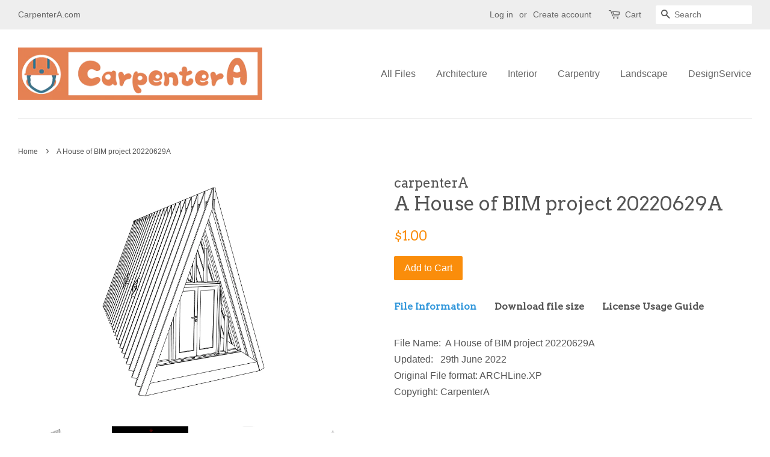

--- FILE ---
content_type: text/html; charset=utf-8
request_url: https://carpentera.com/products/a-house-of-bim-project-20220629a
body_size: 17333
content:
<!doctype html>
<!--[if lt IE 7]><html class="no-js lt-ie9 lt-ie8 lt-ie7" lang="en"> <![endif]-->
<!--[if IE 7]><html class="no-js lt-ie9 lt-ie8" lang="en"> <![endif]-->
<!--[if IE 8]><html class="no-js lt-ie9" lang="en"> <![endif]-->
<!--[if IE 9 ]><html class="ie9 no-js"> <![endif]-->
<!--[if (gt IE 9)|!(IE)]><!--> <html class="no-js"> <!--<![endif]-->
<head>
   <!-- Added by AVADA HelpCenter FAQs -->
   <script>
   window.AVADA_APP_FAQS_STATUS = window.AVADA_APP_FAQS_STATUS || {};
   window.AVADA_FAQ = window.AVADA_FAQS || {};
   window.AVADA_FAQ={"categories":[{"categoryId":"enyLoelGkXr5CPJAeClw","updatedAt":"2022-12-22T07:57:17.608Z","position":1,"createdAt":"2022-12-22T07:57:16.311Z","featured":true,"questions":[{"title":"How long will it take to receive my order?","featured":true,"questionId":"0mkyV3K9CWfPN0hFxpAK","index":1,"published":true,"defaultQuestionId":1},{"defaultQuestionId":2,"featured":true,"index":2,"published":true,"title":"How to track my order?","questionId":"GoCfoAmAdX7wS3sX1Uyz"},{"published":true,"featured":true,"title":"Do you ship internationally?","index":3,"defaultQuestionId":3,"questionId":"94OZ0WXbEA1kGiYpr7Zf"},{"index":4,"featured":true,"questionId":"i0SkBlNKuoX4aueXhYU4","published":true,"defaultQuestionId":4,"title":"I never got my order, what to do?"}],"defaultCategoryId":1,"icon":"cart","index":1,"shopId":"aU43BFUXnvWW9fMStNl5","question":"Order \u0026 Shipping","published":true},{"categoryId":"Pwjs3OrfpyG2PH5kr3Zo","updatedAt":"2022-12-22T07:57:17.608Z","published":true,"shopId":"aU43BFUXnvWW9fMStNl5","featured":true,"createdAt":"2022-12-22T07:57:16.312Z","question":"Exchange \u0026 Return","questions":[{"index":1,"questionId":"0ABVHiFsal316t3VKuZ5","featured":true,"defaultQuestionId":5,"title":"What is your return policy?","published":true},{"published":true,"featured":true,"title":"Can I exchange an item?","index":2,"questionId":"GsKsjBVI2aYNCaiNn4XM","defaultQuestionId":6}],"position":2,"defaultCategoryId":2,"index":1,"icon":"exchange"}],"faqPageSetting":{"categoryColor":"#17428E","shopId":"aU43BFUXnvWW9fMStNl5","descriptionColor":"#909090","answerTextColor":"#808080","questionTextColor":"#FFFFFF","questionBackgroundColor":"#2E67CC","q\u0026aFont":"Roboto","fontFamily":"Roboto","faqPageCustomCss":"","headerColor":"#17428E","answerBackgroundColor":"#F4F4F4","theme":"avada-faq-page","description":"Got a question? We're here to answer!","header":"Frequently Asked Questions","id":"bcB8EVvn1rLBeSPKX699"},"questions":[{"createdAt":"2022-12-22T07:57:16.316Z","question":"What is your return policy?","defaultQuestionId":5,"updatedAt":"2022-12-22T07:57:17.512Z","answer":"\u003cp\u003ePlease check our return\/refund\/exchange policy \u003ca href=\"https:\/\/designfilemarket.myshopify.com\/policies\/refund-policy\" rel=\"noopener noreferrer\" target=\"_blank\"\u003ehere\u003c\/a\u003e.\u003c\/p\u003e","shopId":"aU43BFUXnvWW9fMStNl5","defaultCategoryId":2,"categoryId":"Pwjs3OrfpyG2PH5kr3Zo","questionId":"0ABVHiFsal316t3VKuZ5"},{"categoryId":"enyLoelGkXr5CPJAeClw","createdAt":"2022-12-22T07:57:16.312Z","defaultQuestionId":1,"shopId":"aU43BFUXnvWW9fMStNl5","updatedAt":"2022-12-22T07:57:17.511Z","question":"How long will it take to receive my order?","defaultCategoryId":1,"answer":"Typically it takes 3-5 business days to receive your order. We’re doing our best to deliver it promptly for you. ","questionId":"0mkyV3K9CWfPN0hFxpAK"},{"defaultQuestionId":3,"createdAt":"2022-12-22T07:57:16.315Z","defaultCategoryId":1,"answer":"Yes, we do ship internationally. The shipping fee may vary depending on your location.","categoryId":"enyLoelGkXr5CPJAeClw","shopId":"aU43BFUXnvWW9fMStNl5","question":"Do you ship internationally?","updatedAt":"2022-12-22T07:57:17.511Z","questionId":"94OZ0WXbEA1kGiYpr7Zf"},{"updatedAt":"2022-12-22T07:57:17.511Z","createdAt":"2022-12-22T07:57:16.315Z","question":"How to track my order?","defaultQuestionId":2,"shopId":"aU43BFUXnvWW9fMStNl5","defaultCategoryId":1,"categoryId":"enyLoelGkXr5CPJAeClw","answer":"\u003cp\u003ePlease track your order at our Tracking page \u003ca href=\"https:\/\/17track.net\/en\" rel=\"noopener noreferrer\" target=\"_blank\"\u003ehttps:\/\/17track.net\/en\u003c\/a\u003e\u003c\/p\u003e","questionId":"GoCfoAmAdX7wS3sX1Uyz"},{"answer":"\u003cp\u003eYou can exchange an item with a higher-price item or the same item with a different size. See detailed policy \u003ca href=\"https:\/\/designfilemarket.myshopify.com\/policies\/refund-policy\" rel=\"noopener noreferrer\" target=\"_blank\"\u003ehere\u003c\/a\u003e.\u003c\/p\u003e\u003c\/p\u003e","updatedAt":"2022-12-22T07:57:17.512Z","question":"Can I exchange an item?","createdAt":"2022-12-22T07:57:16.316Z","shopId":"aU43BFUXnvWW9fMStNl5","defaultQuestionId":6,"defaultCategoryId":2,"categoryId":"Pwjs3OrfpyG2PH5kr3Zo","questionId":"GsKsjBVI2aYNCaiNn4XM"},{"defaultQuestionId":4,"shopId":"aU43BFUXnvWW9fMStNl5","createdAt":"2022-12-22T07:57:16.316Z","question":"I never got my order, what to do?","categoryId":"enyLoelGkXr5CPJAeClw","defaultCategoryId":1,"updatedAt":"2022-12-22T07:57:17.511Z","answer":"Please make sure you tracked your order from our Tracking page. Or call us at hotline: 123456XXX","questionId":"i0SkBlNKuoX4aueXhYU4"}],"shop":{"statusFAQOnWidget":true,"statusFAQPage":false},"widgetSetting":{"brandColor":"#f1f1f1","removeBranding":false,"isContactMessage":true,"isContactForm":false,"isCategory":true,"phoneCall":"8201073505161","textBtnColor":"#1D1D1D","isCustom":true,"description":"How can I help you?","textFont":"Roboto","isContactUs":true,"whatApp":"","isFeaturedArticles":true,"appCss":"","floatBtnPosition":"bottom_left","contactForm":"helpcenter.html","contactMassage":"","isWhatApp":false,"btnColor":"#FFF","createdAt":"2022-12-22T07:57:16.880Z","textColor":"#1D1D1D","actionColor":"#000000","hideOnMobile":false,"floatBtnLabel":"","theme":"light","backBtnLabel":"Back","customCss":"","icon":"question","fontStore":[{"value":"Arvo","label":"Arvo"}],"isPhoneCall":true,"email":"carpenterA.com@gmail.com","isOrderTracking":true,"id":"XfjGmLkRgb6njEMKtTmd","contentTextFont":"Roboto","welcomeText":"Hi 👋","btnPopupColor":"#000000","shopifyDomain":"carpentera.com","shopId":"aU43BFUXnvWW9fMStNl5"}}
   window.AVADA_APP_FAQS_STATUS.shopId = 'aU43BFUXnvWW9fMStNl5';
   window.AVADA_APP_FAQS_STATUS.statusFAQOnWidget = true;
 </script>
   <!-- /Added by AVADA HelpCenter FAQs -->
 

  <!-- Basic page needs ================================================== -->
  <meta charset="utf-8">
  <meta http-equiv="X-UA-Compatible" content="IE=edge,chrome=1">

  
  <link rel="shortcut icon" href="//carpentera.com/cdn/shop/files/carpenterA_Logo_32x32.png?v=1613175433" type="image/png" />
  

  

  <!-- Title and description ================================================== -->
  <title>
  A House of BIM project 20220629A &ndash; CarpenterA.com
  </title>

  
  <meta name="description" content="File Information File Name:  A House of BIM project 20220629AUpdated:   29th June 2022Original File format: ARCHLine.XP Copyright: CarpenterA Download file size Compressed zip file:     12.3 MBARCHline.XP 2022 : 13.2 MB License Usage Guide A guide to copyright and license usage.This digital product is available for imm">
  

  <!-- Social meta ================================================== -->
  

  <meta property="og:type" content="product">
  <meta property="og:title" content="A House of BIM project 20220629A">
  <meta property="og:url" content="https://carpentera.com/products/a-house-of-bim-project-20220629a">
  
  <meta property="og:image" content="http://carpentera.com/cdn/shop/products/4_4fdb4ace-d83d-4eb8-b331-621e94767e41_grande.png?v=1656471303">
  <meta property="og:image:secure_url" content="https://carpentera.com/cdn/shop/products/4_4fdb4ace-d83d-4eb8-b331-621e94767e41_grande.png?v=1656471303">
  
  <meta property="og:image" content="http://carpentera.com/cdn/shop/products/5_21c17ad4-cbb3-48c1-8049-8907d7cb0f7d_grande.png?v=1656471303">
  <meta property="og:image:secure_url" content="https://carpentera.com/cdn/shop/products/5_21c17ad4-cbb3-48c1-8049-8907d7cb0f7d_grande.png?v=1656471303">
  
  <meta property="og:image" content="http://carpentera.com/cdn/shop/products/1_8ad9cf05-f969-45cc-b8e4-74a29d16fe7f_grande.png?v=1656471303">
  <meta property="og:image:secure_url" content="https://carpentera.com/cdn/shop/products/1_8ad9cf05-f969-45cc-b8e4-74a29d16fe7f_grande.png?v=1656471303">
  
  <meta property="og:price:amount" content="1.00">
  <meta property="og:price:currency" content="USD">



  <meta property="og:description" content="File Information File Name:  A House of BIM project 20220629AUpdated:   29th June 2022Original File format: ARCHLine.XP Copyright: CarpenterA Download file size Compressed zip file:     12.3 MBARCHline.XP 2022 : 13.2 MB License Usage Guide A guide to copyright and license usage.This digital product is available for imm">


<meta property="og:site_name" content="CarpenterA.com">


  <meta name="twitter:card" content="summary">



  <meta name="twitter:title" content="A House of BIM project 20220629A">
  <meta name="twitter:description" content="File Information
File Name:  A House of BIM project 20220629AUpdated:   29th June 2022Original File format: ARCHLine.XP Copyright: CarpenterA

Download file size
Compressed zip file:     12.3 MBARCHli">



  <!-- Helpers ================================================== -->
  <link rel="canonical" href="https://carpentera.com/products/a-house-of-bim-project-20220629a">
  <meta name="viewport" content="width=device-width,initial-scale=1">
  <meta name="theme-color" content="#fa8d0b">

  <!-- CSS ================================================== -->
  <link href="//carpentera.com/cdn/shop/t/5/assets/timber.scss.css?v=176052155471393643001718029816" rel="stylesheet" type="text/css" media="all" />
  <link href="//carpentera.com/cdn/shop/t/5/assets/theme.scss.css?v=180962157602148922451718029816" rel="stylesheet" type="text/css" media="all" />

  

  
    
    
    <link href="//fonts.googleapis.com/css?family=Arvo:400" rel="stylesheet" type="text/css" media="all" />
  




  <script>
    window.theme = window.theme || {};

    var theme = {
      strings: {
        zoomClose: "Close (Esc)",
        zoomPrev: "Previous (Left arrow key)",
        zoomNext: "Next (Right arrow key)"
      },
      settings: {
        // Adding some settings to allow the editor to update correctly when they are changed
        themeBgImage: false,
        customBgImage: '',
        enableWideLayout: true,
        typeAccentTransform: false,
        typeAccentSpacing: false,
        baseFontSize: '16px',
        headerBaseFontSize: '32px',
        accentFontSize: '16px'
      },
      variables: {
        mediaQueryMedium: 'screen and (max-width: 768px)',
        bpSmall: false
      },
      moneyFormat: "${{amount}}"
    }
  </script>

  <!-- Header hook for plugins ================================================== -->
  <script>window.performance && window.performance.mark && window.performance.mark('shopify.content_for_header.start');</script><meta name="google-site-verification" content="rUbB3pMxcSBKAs8H9XlDhraQulNP-2rgH3um3lubwzY">
<meta id="shopify-digital-wallet" name="shopify-digital-wallet" content="/13354823/digital_wallets/dialog">
<meta name="shopify-checkout-api-token" content="a8df3436878fb5c82f46ae5804d3a985">
<meta id="in-context-paypal-metadata" data-shop-id="13354823" data-venmo-supported="false" data-environment="production" data-locale="en_US" data-paypal-v4="true" data-currency="USD">
<link rel="alternate" type="application/json+oembed" href="https://carpentera.com/products/a-house-of-bim-project-20220629a.oembed">
<script async="async" src="/checkouts/internal/preloads.js?locale=en-US"></script>
<script id="shopify-features" type="application/json">{"accessToken":"a8df3436878fb5c82f46ae5804d3a985","betas":["rich-media-storefront-analytics"],"domain":"carpentera.com","predictiveSearch":true,"shopId":13354823,"locale":"en"}</script>
<script>var Shopify = Shopify || {};
Shopify.shop = "designfilemarket.myshopify.com";
Shopify.locale = "en";
Shopify.currency = {"active":"USD","rate":"1.0"};
Shopify.country = "US";
Shopify.theme = {"name":"Minimal","id":167793677,"schema_name":"Minimal","schema_version":"3.0.1","theme_store_id":380,"role":"main"};
Shopify.theme.handle = "null";
Shopify.theme.style = {"id":null,"handle":null};
Shopify.cdnHost = "carpentera.com/cdn";
Shopify.routes = Shopify.routes || {};
Shopify.routes.root = "/";</script>
<script type="module">!function(o){(o.Shopify=o.Shopify||{}).modules=!0}(window);</script>
<script>!function(o){function n(){var o=[];function n(){o.push(Array.prototype.slice.apply(arguments))}return n.q=o,n}var t=o.Shopify=o.Shopify||{};t.loadFeatures=n(),t.autoloadFeatures=n()}(window);</script>
<script id="shop-js-analytics" type="application/json">{"pageType":"product"}</script>
<script defer="defer" async type="module" src="//carpentera.com/cdn/shopifycloud/shop-js/modules/v2/client.init-shop-cart-sync_BdyHc3Nr.en.esm.js"></script>
<script defer="defer" async type="module" src="//carpentera.com/cdn/shopifycloud/shop-js/modules/v2/chunk.common_Daul8nwZ.esm.js"></script>
<script type="module">
  await import("//carpentera.com/cdn/shopifycloud/shop-js/modules/v2/client.init-shop-cart-sync_BdyHc3Nr.en.esm.js");
await import("//carpentera.com/cdn/shopifycloud/shop-js/modules/v2/chunk.common_Daul8nwZ.esm.js");

  window.Shopify.SignInWithShop?.initShopCartSync?.({"fedCMEnabled":true,"windoidEnabled":true});

</script>
<script>(function() {
  var isLoaded = false;
  function asyncLoad() {
    if (isLoaded) return;
    isLoaded = true;
    var urls = ["https:\/\/www.improvedcontactform.com\/icf.js?shop=designfilemarket.myshopify.com","https:\/\/formbuilder.hulkapps.com\/skeletopapp.js?shop=designfilemarket.myshopify.com","https:\/\/gcc.metizapps.com\/assets\/js\/app.js?shop=designfilemarket.myshopify.com"];
    for (var i = 0; i < urls.length; i++) {
      var s = document.createElement('script');
      s.type = 'text/javascript';
      s.async = true;
      s.src = urls[i];
      var x = document.getElementsByTagName('script')[0];
      x.parentNode.insertBefore(s, x);
    }
  };
  if(window.attachEvent) {
    window.attachEvent('onload', asyncLoad);
  } else {
    window.addEventListener('load', asyncLoad, false);
  }
})();</script>
<script id="__st">var __st={"a":13354823,"offset":32400,"reqid":"ef0aab37-272d-4411-aba5-8b9eab6bfa61-1769011821","pageurl":"carpentera.com\/products\/a-house-of-bim-project-20220629a","u":"88aa19c22190","p":"product","rtyp":"product","rid":7731597476003};</script>
<script>window.ShopifyPaypalV4VisibilityTracking = true;</script>
<script id="captcha-bootstrap">!function(){'use strict';const t='contact',e='account',n='new_comment',o=[[t,t],['blogs',n],['comments',n],[t,'customer']],c=[[e,'customer_login'],[e,'guest_login'],[e,'recover_customer_password'],[e,'create_customer']],r=t=>t.map((([t,e])=>`form[action*='/${t}']:not([data-nocaptcha='true']) input[name='form_type'][value='${e}']`)).join(','),a=t=>()=>t?[...document.querySelectorAll(t)].map((t=>t.form)):[];function s(){const t=[...o],e=r(t);return a(e)}const i='password',u='form_key',d=['recaptcha-v3-token','g-recaptcha-response','h-captcha-response',i],f=()=>{try{return window.sessionStorage}catch{return}},m='__shopify_v',_=t=>t.elements[u];function p(t,e,n=!1){try{const o=window.sessionStorage,c=JSON.parse(o.getItem(e)),{data:r}=function(t){const{data:e,action:n}=t;return t[m]||n?{data:e,action:n}:{data:t,action:n}}(c);for(const[e,n]of Object.entries(r))t.elements[e]&&(t.elements[e].value=n);n&&o.removeItem(e)}catch(o){console.error('form repopulation failed',{error:o})}}const l='form_type',E='cptcha';function T(t){t.dataset[E]=!0}const w=window,h=w.document,L='Shopify',v='ce_forms',y='captcha';let A=!1;((t,e)=>{const n=(g='f06e6c50-85a8-45c8-87d0-21a2b65856fe',I='https://cdn.shopify.com/shopifycloud/storefront-forms-hcaptcha/ce_storefront_forms_captcha_hcaptcha.v1.5.2.iife.js',D={infoText:'Protected by hCaptcha',privacyText:'Privacy',termsText:'Terms'},(t,e,n)=>{const o=w[L][v],c=o.bindForm;if(c)return c(t,g,e,D).then(n);var r;o.q.push([[t,g,e,D],n]),r=I,A||(h.body.append(Object.assign(h.createElement('script'),{id:'captcha-provider',async:!0,src:r})),A=!0)});var g,I,D;w[L]=w[L]||{},w[L][v]=w[L][v]||{},w[L][v].q=[],w[L][y]=w[L][y]||{},w[L][y].protect=function(t,e){n(t,void 0,e),T(t)},Object.freeze(w[L][y]),function(t,e,n,w,h,L){const[v,y,A,g]=function(t,e,n){const i=e?o:[],u=t?c:[],d=[...i,...u],f=r(d),m=r(i),_=r(d.filter((([t,e])=>n.includes(e))));return[a(f),a(m),a(_),s()]}(w,h,L),I=t=>{const e=t.target;return e instanceof HTMLFormElement?e:e&&e.form},D=t=>v().includes(t);t.addEventListener('submit',(t=>{const e=I(t);if(!e)return;const n=D(e)&&!e.dataset.hcaptchaBound&&!e.dataset.recaptchaBound,o=_(e),c=g().includes(e)&&(!o||!o.value);(n||c)&&t.preventDefault(),c&&!n&&(function(t){try{if(!f())return;!function(t){const e=f();if(!e)return;const n=_(t);if(!n)return;const o=n.value;o&&e.removeItem(o)}(t);const e=Array.from(Array(32),(()=>Math.random().toString(36)[2])).join('');!function(t,e){_(t)||t.append(Object.assign(document.createElement('input'),{type:'hidden',name:u})),t.elements[u].value=e}(t,e),function(t,e){const n=f();if(!n)return;const o=[...t.querySelectorAll(`input[type='${i}']`)].map((({name:t})=>t)),c=[...d,...o],r={};for(const[a,s]of new FormData(t).entries())c.includes(a)||(r[a]=s);n.setItem(e,JSON.stringify({[m]:1,action:t.action,data:r}))}(t,e)}catch(e){console.error('failed to persist form',e)}}(e),e.submit())}));const S=(t,e)=>{t&&!t.dataset[E]&&(n(t,e.some((e=>e===t))),T(t))};for(const o of['focusin','change'])t.addEventListener(o,(t=>{const e=I(t);D(e)&&S(e,y())}));const B=e.get('form_key'),M=e.get(l),P=B&&M;t.addEventListener('DOMContentLoaded',(()=>{const t=y();if(P)for(const e of t)e.elements[l].value===M&&p(e,B);[...new Set([...A(),...v().filter((t=>'true'===t.dataset.shopifyCaptcha))])].forEach((e=>S(e,t)))}))}(h,new URLSearchParams(w.location.search),n,t,e,['guest_login'])})(!0,!0)}();</script>
<script integrity="sha256-4kQ18oKyAcykRKYeNunJcIwy7WH5gtpwJnB7kiuLZ1E=" data-source-attribution="shopify.loadfeatures" defer="defer" src="//carpentera.com/cdn/shopifycloud/storefront/assets/storefront/load_feature-a0a9edcb.js" crossorigin="anonymous"></script>
<script data-source-attribution="shopify.dynamic_checkout.dynamic.init">var Shopify=Shopify||{};Shopify.PaymentButton=Shopify.PaymentButton||{isStorefrontPortableWallets:!0,init:function(){window.Shopify.PaymentButton.init=function(){};var t=document.createElement("script");t.src="https://carpentera.com/cdn/shopifycloud/portable-wallets/latest/portable-wallets.en.js",t.type="module",document.head.appendChild(t)}};
</script>
<script data-source-attribution="shopify.dynamic_checkout.buyer_consent">
  function portableWalletsHideBuyerConsent(e){var t=document.getElementById("shopify-buyer-consent"),n=document.getElementById("shopify-subscription-policy-button");t&&n&&(t.classList.add("hidden"),t.setAttribute("aria-hidden","true"),n.removeEventListener("click",e))}function portableWalletsShowBuyerConsent(e){var t=document.getElementById("shopify-buyer-consent"),n=document.getElementById("shopify-subscription-policy-button");t&&n&&(t.classList.remove("hidden"),t.removeAttribute("aria-hidden"),n.addEventListener("click",e))}window.Shopify?.PaymentButton&&(window.Shopify.PaymentButton.hideBuyerConsent=portableWalletsHideBuyerConsent,window.Shopify.PaymentButton.showBuyerConsent=portableWalletsShowBuyerConsent);
</script>
<script data-source-attribution="shopify.dynamic_checkout.cart.bootstrap">document.addEventListener("DOMContentLoaded",(function(){function t(){return document.querySelector("shopify-accelerated-checkout-cart, shopify-accelerated-checkout")}if(t())Shopify.PaymentButton.init();else{new MutationObserver((function(e,n){t()&&(Shopify.PaymentButton.init(),n.disconnect())})).observe(document.body,{childList:!0,subtree:!0})}}));
</script>
<link id="shopify-accelerated-checkout-styles" rel="stylesheet" media="screen" href="https://carpentera.com/cdn/shopifycloud/portable-wallets/latest/accelerated-checkout-backwards-compat.css" crossorigin="anonymous">
<style id="shopify-accelerated-checkout-cart">
        #shopify-buyer-consent {
  margin-top: 1em;
  display: inline-block;
  width: 100%;
}

#shopify-buyer-consent.hidden {
  display: none;
}

#shopify-subscription-policy-button {
  background: none;
  border: none;
  padding: 0;
  text-decoration: underline;
  font-size: inherit;
  cursor: pointer;
}

#shopify-subscription-policy-button::before {
  box-shadow: none;
}

      </style>

<script>window.performance && window.performance.mark && window.performance.mark('shopify.content_for_header.end');</script>

  

<!--[if lt IE 9]>
<script src="//cdnjs.cloudflare.com/ajax/libs/html5shiv/3.7.2/html5shiv.min.js" type="text/javascript"></script>
<link href="//carpentera.com/cdn/shop/t/5/assets/respond-proxy.html" id="respond-proxy" rel="respond-proxy" />
<link href="//carpentera.com/search?q=75a687b6f79f307fe81b072df6c1fb08" id="respond-redirect" rel="respond-redirect" />
<script src="//carpentera.com/search?q=75a687b6f79f307fe81b072df6c1fb08" type="text/javascript"></script>
<![endif]-->


  <script src="//ajax.googleapis.com/ajax/libs/jquery/2.2.3/jquery.min.js" type="text/javascript"></script>

  
  

<link href="https://monorail-edge.shopifysvc.com" rel="dns-prefetch">
<script>(function(){if ("sendBeacon" in navigator && "performance" in window) {try {var session_token_from_headers = performance.getEntriesByType('navigation')[0].serverTiming.find(x => x.name == '_s').description;} catch {var session_token_from_headers = undefined;}var session_cookie_matches = document.cookie.match(/_shopify_s=([^;]*)/);var session_token_from_cookie = session_cookie_matches && session_cookie_matches.length === 2 ? session_cookie_matches[1] : "";var session_token = session_token_from_headers || session_token_from_cookie || "";function handle_abandonment_event(e) {var entries = performance.getEntries().filter(function(entry) {return /monorail-edge.shopifysvc.com/.test(entry.name);});if (!window.abandonment_tracked && entries.length === 0) {window.abandonment_tracked = true;var currentMs = Date.now();var navigation_start = performance.timing.navigationStart;var payload = {shop_id: 13354823,url: window.location.href,navigation_start,duration: currentMs - navigation_start,session_token,page_type: "product"};window.navigator.sendBeacon("https://monorail-edge.shopifysvc.com/v1/produce", JSON.stringify({schema_id: "online_store_buyer_site_abandonment/1.1",payload: payload,metadata: {event_created_at_ms: currentMs,event_sent_at_ms: currentMs}}));}}window.addEventListener('pagehide', handle_abandonment_event);}}());</script>
<script id="web-pixels-manager-setup">(function e(e,d,r,n,o){if(void 0===o&&(o={}),!Boolean(null===(a=null===(i=window.Shopify)||void 0===i?void 0:i.analytics)||void 0===a?void 0:a.replayQueue)){var i,a;window.Shopify=window.Shopify||{};var t=window.Shopify;t.analytics=t.analytics||{};var s=t.analytics;s.replayQueue=[],s.publish=function(e,d,r){return s.replayQueue.push([e,d,r]),!0};try{self.performance.mark("wpm:start")}catch(e){}var l=function(){var e={modern:/Edge?\/(1{2}[4-9]|1[2-9]\d|[2-9]\d{2}|\d{4,})\.\d+(\.\d+|)|Firefox\/(1{2}[4-9]|1[2-9]\d|[2-9]\d{2}|\d{4,})\.\d+(\.\d+|)|Chrom(ium|e)\/(9{2}|\d{3,})\.\d+(\.\d+|)|(Maci|X1{2}).+ Version\/(15\.\d+|(1[6-9]|[2-9]\d|\d{3,})\.\d+)([,.]\d+|)( \(\w+\)|)( Mobile\/\w+|) Safari\/|Chrome.+OPR\/(9{2}|\d{3,})\.\d+\.\d+|(CPU[ +]OS|iPhone[ +]OS|CPU[ +]iPhone|CPU IPhone OS|CPU iPad OS)[ +]+(15[._]\d+|(1[6-9]|[2-9]\d|\d{3,})[._]\d+)([._]\d+|)|Android:?[ /-](13[3-9]|1[4-9]\d|[2-9]\d{2}|\d{4,})(\.\d+|)(\.\d+|)|Android.+Firefox\/(13[5-9]|1[4-9]\d|[2-9]\d{2}|\d{4,})\.\d+(\.\d+|)|Android.+Chrom(ium|e)\/(13[3-9]|1[4-9]\d|[2-9]\d{2}|\d{4,})\.\d+(\.\d+|)|SamsungBrowser\/([2-9]\d|\d{3,})\.\d+/,legacy:/Edge?\/(1[6-9]|[2-9]\d|\d{3,})\.\d+(\.\d+|)|Firefox\/(5[4-9]|[6-9]\d|\d{3,})\.\d+(\.\d+|)|Chrom(ium|e)\/(5[1-9]|[6-9]\d|\d{3,})\.\d+(\.\d+|)([\d.]+$|.*Safari\/(?![\d.]+ Edge\/[\d.]+$))|(Maci|X1{2}).+ Version\/(10\.\d+|(1[1-9]|[2-9]\d|\d{3,})\.\d+)([,.]\d+|)( \(\w+\)|)( Mobile\/\w+|) Safari\/|Chrome.+OPR\/(3[89]|[4-9]\d|\d{3,})\.\d+\.\d+|(CPU[ +]OS|iPhone[ +]OS|CPU[ +]iPhone|CPU IPhone OS|CPU iPad OS)[ +]+(10[._]\d+|(1[1-9]|[2-9]\d|\d{3,})[._]\d+)([._]\d+|)|Android:?[ /-](13[3-9]|1[4-9]\d|[2-9]\d{2}|\d{4,})(\.\d+|)(\.\d+|)|Mobile Safari.+OPR\/([89]\d|\d{3,})\.\d+\.\d+|Android.+Firefox\/(13[5-9]|1[4-9]\d|[2-9]\d{2}|\d{4,})\.\d+(\.\d+|)|Android.+Chrom(ium|e)\/(13[3-9]|1[4-9]\d|[2-9]\d{2}|\d{4,})\.\d+(\.\d+|)|Android.+(UC? ?Browser|UCWEB|U3)[ /]?(15\.([5-9]|\d{2,})|(1[6-9]|[2-9]\d|\d{3,})\.\d+)\.\d+|SamsungBrowser\/(5\.\d+|([6-9]|\d{2,})\.\d+)|Android.+MQ{2}Browser\/(14(\.(9|\d{2,})|)|(1[5-9]|[2-9]\d|\d{3,})(\.\d+|))(\.\d+|)|K[Aa][Ii]OS\/(3\.\d+|([4-9]|\d{2,})\.\d+)(\.\d+|)/},d=e.modern,r=e.legacy,n=navigator.userAgent;return n.match(d)?"modern":n.match(r)?"legacy":"unknown"}(),u="modern"===l?"modern":"legacy",c=(null!=n?n:{modern:"",legacy:""})[u],f=function(e){return[e.baseUrl,"/wpm","/b",e.hashVersion,"modern"===e.buildTarget?"m":"l",".js"].join("")}({baseUrl:d,hashVersion:r,buildTarget:u}),m=function(e){var d=e.version,r=e.bundleTarget,n=e.surface,o=e.pageUrl,i=e.monorailEndpoint;return{emit:function(e){var a=e.status,t=e.errorMsg,s=(new Date).getTime(),l=JSON.stringify({metadata:{event_sent_at_ms:s},events:[{schema_id:"web_pixels_manager_load/3.1",payload:{version:d,bundle_target:r,page_url:o,status:a,surface:n,error_msg:t},metadata:{event_created_at_ms:s}}]});if(!i)return console&&console.warn&&console.warn("[Web Pixels Manager] No Monorail endpoint provided, skipping logging."),!1;try{return self.navigator.sendBeacon.bind(self.navigator)(i,l)}catch(e){}var u=new XMLHttpRequest;try{return u.open("POST",i,!0),u.setRequestHeader("Content-Type","text/plain"),u.send(l),!0}catch(e){return console&&console.warn&&console.warn("[Web Pixels Manager] Got an unhandled error while logging to Monorail."),!1}}}}({version:r,bundleTarget:l,surface:e.surface,pageUrl:self.location.href,monorailEndpoint:e.monorailEndpoint});try{o.browserTarget=l,function(e){var d=e.src,r=e.async,n=void 0===r||r,o=e.onload,i=e.onerror,a=e.sri,t=e.scriptDataAttributes,s=void 0===t?{}:t,l=document.createElement("script"),u=document.querySelector("head"),c=document.querySelector("body");if(l.async=n,l.src=d,a&&(l.integrity=a,l.crossOrigin="anonymous"),s)for(var f in s)if(Object.prototype.hasOwnProperty.call(s,f))try{l.dataset[f]=s[f]}catch(e){}if(o&&l.addEventListener("load",o),i&&l.addEventListener("error",i),u)u.appendChild(l);else{if(!c)throw new Error("Did not find a head or body element to append the script");c.appendChild(l)}}({src:f,async:!0,onload:function(){if(!function(){var e,d;return Boolean(null===(d=null===(e=window.Shopify)||void 0===e?void 0:e.analytics)||void 0===d?void 0:d.initialized)}()){var d=window.webPixelsManager.init(e)||void 0;if(d){var r=window.Shopify.analytics;r.replayQueue.forEach((function(e){var r=e[0],n=e[1],o=e[2];d.publishCustomEvent(r,n,o)})),r.replayQueue=[],r.publish=d.publishCustomEvent,r.visitor=d.visitor,r.initialized=!0}}},onerror:function(){return m.emit({status:"failed",errorMsg:"".concat(f," has failed to load")})},sri:function(e){var d=/^sha384-[A-Za-z0-9+/=]+$/;return"string"==typeof e&&d.test(e)}(c)?c:"",scriptDataAttributes:o}),m.emit({status:"loading"})}catch(e){m.emit({status:"failed",errorMsg:(null==e?void 0:e.message)||"Unknown error"})}}})({shopId: 13354823,storefrontBaseUrl: "https://carpentera.com",extensionsBaseUrl: "https://extensions.shopifycdn.com/cdn/shopifycloud/web-pixels-manager",monorailEndpoint: "https://monorail-edge.shopifysvc.com/unstable/produce_batch",surface: "storefront-renderer",enabledBetaFlags: ["2dca8a86"],webPixelsConfigList: [{"id":"67043491","eventPayloadVersion":"v1","runtimeContext":"LAX","scriptVersion":"1","type":"CUSTOM","privacyPurposes":["MARKETING"],"name":"Meta pixel (migrated)"},{"id":"shopify-app-pixel","configuration":"{}","eventPayloadVersion":"v1","runtimeContext":"STRICT","scriptVersion":"0450","apiClientId":"shopify-pixel","type":"APP","privacyPurposes":["ANALYTICS","MARKETING"]},{"id":"shopify-custom-pixel","eventPayloadVersion":"v1","runtimeContext":"LAX","scriptVersion":"0450","apiClientId":"shopify-pixel","type":"CUSTOM","privacyPurposes":["ANALYTICS","MARKETING"]}],isMerchantRequest: false,initData: {"shop":{"name":"CarpenterA.com","paymentSettings":{"currencyCode":"USD"},"myshopifyDomain":"designfilemarket.myshopify.com","countryCode":"KR","storefrontUrl":"https:\/\/carpentera.com"},"customer":null,"cart":null,"checkout":null,"productVariants":[{"price":{"amount":1.0,"currencyCode":"USD"},"product":{"title":"A House of BIM project 20220629A","vendor":"carpenterA","id":"7731597476003","untranslatedTitle":"A House of BIM project 20220629A","url":"\/products\/a-house-of-bim-project-20220629a","type":"Digital file"},"id":"42643017826467","image":{"src":"\/\/carpentera.com\/cdn\/shop\/products\/1_8ad9cf05-f969-45cc-b8e4-74a29d16fe7f.png?v=1656471303"},"sku":"20220629A","title":"Default Title","untranslatedTitle":"Default Title"}],"purchasingCompany":null},},"https://carpentera.com/cdn","fcfee988w5aeb613cpc8e4bc33m6693e112",{"modern":"","legacy":""},{"shopId":"13354823","storefrontBaseUrl":"https:\/\/carpentera.com","extensionBaseUrl":"https:\/\/extensions.shopifycdn.com\/cdn\/shopifycloud\/web-pixels-manager","surface":"storefront-renderer","enabledBetaFlags":"[\"2dca8a86\"]","isMerchantRequest":"false","hashVersion":"fcfee988w5aeb613cpc8e4bc33m6693e112","publish":"custom","events":"[[\"page_viewed\",{}],[\"product_viewed\",{\"productVariant\":{\"price\":{\"amount\":1.0,\"currencyCode\":\"USD\"},\"product\":{\"title\":\"A House of BIM project 20220629A\",\"vendor\":\"carpenterA\",\"id\":\"7731597476003\",\"untranslatedTitle\":\"A House of BIM project 20220629A\",\"url\":\"\/products\/a-house-of-bim-project-20220629a\",\"type\":\"Digital file\"},\"id\":\"42643017826467\",\"image\":{\"src\":\"\/\/carpentera.com\/cdn\/shop\/products\/1_8ad9cf05-f969-45cc-b8e4-74a29d16fe7f.png?v=1656471303\"},\"sku\":\"20220629A\",\"title\":\"Default Title\",\"untranslatedTitle\":\"Default Title\"}}]]"});</script><script>
  window.ShopifyAnalytics = window.ShopifyAnalytics || {};
  window.ShopifyAnalytics.meta = window.ShopifyAnalytics.meta || {};
  window.ShopifyAnalytics.meta.currency = 'USD';
  var meta = {"product":{"id":7731597476003,"gid":"gid:\/\/shopify\/Product\/7731597476003","vendor":"carpenterA","type":"Digital file","handle":"a-house-of-bim-project-20220629a","variants":[{"id":42643017826467,"price":100,"name":"A House of BIM project 20220629A","public_title":null,"sku":"20220629A"}],"remote":false},"page":{"pageType":"product","resourceType":"product","resourceId":7731597476003,"requestId":"ef0aab37-272d-4411-aba5-8b9eab6bfa61-1769011821"}};
  for (var attr in meta) {
    window.ShopifyAnalytics.meta[attr] = meta[attr];
  }
</script>
<script class="analytics">
  (function () {
    var customDocumentWrite = function(content) {
      var jquery = null;

      if (window.jQuery) {
        jquery = window.jQuery;
      } else if (window.Checkout && window.Checkout.$) {
        jquery = window.Checkout.$;
      }

      if (jquery) {
        jquery('body').append(content);
      }
    };

    var hasLoggedConversion = function(token) {
      if (token) {
        return document.cookie.indexOf('loggedConversion=' + token) !== -1;
      }
      return false;
    }

    var setCookieIfConversion = function(token) {
      if (token) {
        var twoMonthsFromNow = new Date(Date.now());
        twoMonthsFromNow.setMonth(twoMonthsFromNow.getMonth() + 2);

        document.cookie = 'loggedConversion=' + token + '; expires=' + twoMonthsFromNow;
      }
    }

    var trekkie = window.ShopifyAnalytics.lib = window.trekkie = window.trekkie || [];
    if (trekkie.integrations) {
      return;
    }
    trekkie.methods = [
      'identify',
      'page',
      'ready',
      'track',
      'trackForm',
      'trackLink'
    ];
    trekkie.factory = function(method) {
      return function() {
        var args = Array.prototype.slice.call(arguments);
        args.unshift(method);
        trekkie.push(args);
        return trekkie;
      };
    };
    for (var i = 0; i < trekkie.methods.length; i++) {
      var key = trekkie.methods[i];
      trekkie[key] = trekkie.factory(key);
    }
    trekkie.load = function(config) {
      trekkie.config = config || {};
      trekkie.config.initialDocumentCookie = document.cookie;
      var first = document.getElementsByTagName('script')[0];
      var script = document.createElement('script');
      script.type = 'text/javascript';
      script.onerror = function(e) {
        var scriptFallback = document.createElement('script');
        scriptFallback.type = 'text/javascript';
        scriptFallback.onerror = function(error) {
                var Monorail = {
      produce: function produce(monorailDomain, schemaId, payload) {
        var currentMs = new Date().getTime();
        var event = {
          schema_id: schemaId,
          payload: payload,
          metadata: {
            event_created_at_ms: currentMs,
            event_sent_at_ms: currentMs
          }
        };
        return Monorail.sendRequest("https://" + monorailDomain + "/v1/produce", JSON.stringify(event));
      },
      sendRequest: function sendRequest(endpointUrl, payload) {
        // Try the sendBeacon API
        if (window && window.navigator && typeof window.navigator.sendBeacon === 'function' && typeof window.Blob === 'function' && !Monorail.isIos12()) {
          var blobData = new window.Blob([payload], {
            type: 'text/plain'
          });

          if (window.navigator.sendBeacon(endpointUrl, blobData)) {
            return true;
          } // sendBeacon was not successful

        } // XHR beacon

        var xhr = new XMLHttpRequest();

        try {
          xhr.open('POST', endpointUrl);
          xhr.setRequestHeader('Content-Type', 'text/plain');
          xhr.send(payload);
        } catch (e) {
          console.log(e);
        }

        return false;
      },
      isIos12: function isIos12() {
        return window.navigator.userAgent.lastIndexOf('iPhone; CPU iPhone OS 12_') !== -1 || window.navigator.userAgent.lastIndexOf('iPad; CPU OS 12_') !== -1;
      }
    };
    Monorail.produce('monorail-edge.shopifysvc.com',
      'trekkie_storefront_load_errors/1.1',
      {shop_id: 13354823,
      theme_id: 167793677,
      app_name: "storefront",
      context_url: window.location.href,
      source_url: "//carpentera.com/cdn/s/trekkie.storefront.cd680fe47e6c39ca5d5df5f0a32d569bc48c0f27.min.js"});

        };
        scriptFallback.async = true;
        scriptFallback.src = '//carpentera.com/cdn/s/trekkie.storefront.cd680fe47e6c39ca5d5df5f0a32d569bc48c0f27.min.js';
        first.parentNode.insertBefore(scriptFallback, first);
      };
      script.async = true;
      script.src = '//carpentera.com/cdn/s/trekkie.storefront.cd680fe47e6c39ca5d5df5f0a32d569bc48c0f27.min.js';
      first.parentNode.insertBefore(script, first);
    };
    trekkie.load(
      {"Trekkie":{"appName":"storefront","development":false,"defaultAttributes":{"shopId":13354823,"isMerchantRequest":null,"themeId":167793677,"themeCityHash":"11401051273510277069","contentLanguage":"en","currency":"USD","eventMetadataId":"695ec170-3348-428e-984a-ff434dfa63db"},"isServerSideCookieWritingEnabled":true,"monorailRegion":"shop_domain","enabledBetaFlags":["65f19447"]},"Session Attribution":{},"S2S":{"facebookCapiEnabled":false,"source":"trekkie-storefront-renderer","apiClientId":580111}}
    );

    var loaded = false;
    trekkie.ready(function() {
      if (loaded) return;
      loaded = true;

      window.ShopifyAnalytics.lib = window.trekkie;

      var originalDocumentWrite = document.write;
      document.write = customDocumentWrite;
      try { window.ShopifyAnalytics.merchantGoogleAnalytics.call(this); } catch(error) {};
      document.write = originalDocumentWrite;

      window.ShopifyAnalytics.lib.page(null,{"pageType":"product","resourceType":"product","resourceId":7731597476003,"requestId":"ef0aab37-272d-4411-aba5-8b9eab6bfa61-1769011821","shopifyEmitted":true});

      var match = window.location.pathname.match(/checkouts\/(.+)\/(thank_you|post_purchase)/)
      var token = match? match[1]: undefined;
      if (!hasLoggedConversion(token)) {
        setCookieIfConversion(token);
        window.ShopifyAnalytics.lib.track("Viewed Product",{"currency":"USD","variantId":42643017826467,"productId":7731597476003,"productGid":"gid:\/\/shopify\/Product\/7731597476003","name":"A House of BIM project 20220629A","price":"1.00","sku":"20220629A","brand":"carpenterA","variant":null,"category":"Digital file","nonInteraction":true,"remote":false},undefined,undefined,{"shopifyEmitted":true});
      window.ShopifyAnalytics.lib.track("monorail:\/\/trekkie_storefront_viewed_product\/1.1",{"currency":"USD","variantId":42643017826467,"productId":7731597476003,"productGid":"gid:\/\/shopify\/Product\/7731597476003","name":"A House of BIM project 20220629A","price":"1.00","sku":"20220629A","brand":"carpenterA","variant":null,"category":"Digital file","nonInteraction":true,"remote":false,"referer":"https:\/\/carpentera.com\/products\/a-house-of-bim-project-20220629a"});
      }
    });


        var eventsListenerScript = document.createElement('script');
        eventsListenerScript.async = true;
        eventsListenerScript.src = "//carpentera.com/cdn/shopifycloud/storefront/assets/shop_events_listener-3da45d37.js";
        document.getElementsByTagName('head')[0].appendChild(eventsListenerScript);

})();</script>
<script
  defer
  src="https://carpentera.com/cdn/shopifycloud/perf-kit/shopify-perf-kit-3.0.4.min.js"
  data-application="storefront-renderer"
  data-shop-id="13354823"
  data-render-region="gcp-us-central1"
  data-page-type="product"
  data-theme-instance-id="167793677"
  data-theme-name="Minimal"
  data-theme-version="3.0.1"
  data-monorail-region="shop_domain"
  data-resource-timing-sampling-rate="10"
  data-shs="true"
  data-shs-beacon="true"
  data-shs-export-with-fetch="true"
  data-shs-logs-sample-rate="1"
  data-shs-beacon-endpoint="https://carpentera.com/api/collect"
></script>
</head>

<body id="a-house-of-bim-project-20220629a" class="template-product" >

  <div id="shopify-section-header" class="shopify-section"><style>
  .site-header__logo {
    a {
      max-width: 450px;
    }
  }

  /*================= If logo is above navigation ================== */
  

  /*============ If logo is on the same line as navigation ============ */
  
    .site-header .grid--full {
      border-bottom: 1px solid #dddddd;
      padding-bottom: 30px;
    }
  


  
    @media screen and (min-width: 769px) {
      .site-nav {
        text-align: right!important;
      }
    }
  
</style>

<div data-section-id="header" data-section-type="header-section">
  <div class="header-bar">
    <div class="wrapper medium-down--hide">
      <div class="post-large--display-table">

        
          <div class="header-bar__left post-large--display-table-cell">

            

            

            
              <div class="header-bar__module header-bar__message">
                CarpenterA.com
              </div>
            

          </div>
        

        <div class="header-bar__right post-large--display-table-cell">

          
            <ul class="header-bar__module header-bar__module--list">
              
                <li>
                  <a href="https://shopify.com/13354823/account?locale=en&amp;region_country=US" id="customer_login_link">Log in</a>
                </li>
                <li>or</li>
                <li>
                  <a href="https://shopify.com/13354823/account?locale=en" id="customer_register_link">Create account</a>
                </li>
              
            </ul>
          

          <div class="header-bar__module">
            <span class="header-bar__sep" aria-hidden="true"></span>
            <a href="/cart" class="cart-page-link">
              <span class="icon icon-cart header-bar__cart-icon" aria-hidden="true"></span>
            </a>
          </div>

          <div class="header-bar__module">
            <a href="/cart" class="cart-page-link">
              Cart
              <span class="cart-count header-bar__cart-count hidden-count">0</span>
            </a>
          </div>

          
            
              <div class="header-bar__module header-bar__search">
                


  <form action="/search" method="get" class="header-bar__search-form clearfix" role="search">
    
    <button type="submit" class="btn icon-fallback-text header-bar__search-submit">
      <span class="icon icon-search" aria-hidden="true"></span>
      <span class="fallback-text">Search</span>
    </button>
    <input type="search" name="q" value="" aria-label="Search" class="header-bar__search-input" placeholder="Search">
  </form>


              </div>
            
          

        </div>
      </div>
    </div>
    <div class="wrapper post-large--hide">
      <button type="button" class="mobile-nav-trigger" id="MobileNavTrigger" data-menu-state="close">
        <span class="icon icon-hamburger" aria-hidden="true"></span>
        Menu
      </button>
      <a href="/cart" class="cart-page-link mobile-cart-page-link">
        <span class="icon icon-cart header-bar__cart-icon" aria-hidden="true"></span>
        Cart <span class="cart-count hidden-count">0</span>
      </a>
    </div>
    <ul id="MobileNav" class="mobile-nav post-large--hide">
  
  
  
  <li class="mobile-nav__link" aria-haspopup="true">
    
      <a href="/collections/all" class="mobile-nav">
        All Files
      </a>
    
  </li>
  
  
  <li class="mobile-nav__link" aria-haspopup="true">
    
      <a href="/collections/architect" class="mobile-nav">
        Architecture
      </a>
    
  </li>
  
  
  <li class="mobile-nav__link" aria-haspopup="true">
    
      <a href="/collections/interior" class="mobile-nav">
        Interior
      </a>
    
  </li>
  
  
  <li class="mobile-nav__link" aria-haspopup="true">
    
      <a href="/collections/carpentry-1" class="mobile-nav">
        Carpentry
      </a>
    
  </li>
  
  
  <li class="mobile-nav__link" aria-haspopup="true">
    
      <a href="/collections/landscape" class="mobile-nav">
        Landscape
      </a>
    
  </li>
  
  
  <li class="mobile-nav__link" aria-haspopup="true">
    
      <a href="/pages/design-service" class="mobile-nav">
        DesignService
      </a>
    
  </li>
  

  
    
      <li class="mobile-nav__link">
        <a href="https://shopify.com/13354823/account?locale=en&amp;region_country=US" id="customer_login_link">Log in</a>
      </li>
      <li class="mobile-nav__link">
        <a href="https://shopify.com/13354823/account?locale=en" id="customer_register_link">Create account</a>
      </li>
    
  
  
  <li class="mobile-nav__link">
    
      <div class="header-bar__module header-bar__search">
        


  <form action="/search" method="get" class="header-bar__search-form clearfix" role="search">
    
    <button type="submit" class="btn icon-fallback-text header-bar__search-submit">
      <span class="icon icon-search" aria-hidden="true"></span>
      <span class="fallback-text">Search</span>
    </button>
    <input type="search" name="q" value="" aria-label="Search" class="header-bar__search-input" placeholder="Search">
  </form>


      </div>
    
  </li>
  
</ul>

  </div>

  <header class="site-header" role="banner">
    <div class="wrapper">

      

      <div class="grid--full post-large--display-table">
        <div class="grid__item post-large--one-third post-large--display-table-cell">
          
            <div class="h1 site-header__logo post-large--left" itemscope itemtype="http://schema.org/Organization">
          
            
              
              <a href="/" itemprop="url">
                <img src="//carpentera.com/cdn/shop/files/carpenterA_logo_25587ce0-f374-41af-90fd-3c446be7fa17_450x.png?v=1613519737" alt="CarpenterA.com" itemprop="logo">
              </a>
            
          
            </div>
          
          
            <p class="header-message post-large--hide">
              <small>CarpenterA.com</small>
            </p>
          
        </div>
        <div class="grid__item post-large--two-thirds post-large--display-table-cell medium-down--hide">
          
<ul class="site-nav" role="navigation" id="AccessibleNav">
  
    
    
    
      <li >
        <a href="/collections/all" class="site-nav__link">All Files</a>
      </li>
    
  
    
    
    
      <li >
        <a href="/collections/architect" class="site-nav__link">Architecture</a>
      </li>
    
  
    
    
    
      <li >
        <a href="/collections/interior" class="site-nav__link">Interior</a>
      </li>
    
  
    
    
    
      <li >
        <a href="/collections/carpentry-1" class="site-nav__link">Carpentry</a>
      </li>
    
  
    
    
    
      <li >
        <a href="/collections/landscape" class="site-nav__link">Landscape</a>
      </li>
    
  
    
    
    
      <li >
        <a href="/pages/design-service" class="site-nav__link">DesignService</a>
      </li>
    
  
</ul>

        </div>
      </div>

      

    </div>
  </header>
</div>


</div>

  <main class="wrapper main-content" role="main">
    <div class="grid">
        <div class="grid__item">
          

<div id="shopify-section-product-template" class="shopify-section"><div itemscope itemtype="http://schema.org/Product" id="ProductSection" data-section-id="product-template" data-section-type="product-template" data-image-zoom-type="zoom-in" data-related-enabled="true">

  <meta itemprop="url" content="https://carpentera.com/products/a-house-of-bim-project-20220629a">
  <meta itemprop="image" content="//carpentera.com/cdn/shop/products/1_8ad9cf05-f969-45cc-b8e4-74a29d16fe7f_grande.png?v=1656471303">

  <div class="section-header section-header--breadcrumb">
    

<nav class="breadcrumb" role="navigation" aria-label="breadcrumbs">
  <a href="/" title="Back to the frontpage">Home</a>

  

    
    <span aria-hidden="true" class="breadcrumb__sep">&rsaquo;</span>
    <span>A House of BIM project 20220629A</span>

  
</nav>


  </div>

  <div class="product-single">
    <div class="grid product-single__hero">
      <div class="grid__item post-large--one-half">

        

          <div class="product-single__photos" id="ProductPhoto">
            
            <img src="//carpentera.com/cdn/shop/products/1_8ad9cf05-f969-45cc-b8e4-74a29d16fe7f_1024x1024.png?v=1656471303" alt="A House of BIM project 20220629A" id="ProductPhotoImg" data-zoom="//carpentera.com/cdn/shop/products/1_8ad9cf05-f969-45cc-b8e4-74a29d16fe7f_1024x1024.png?v=1656471303" data-image-id="34926700855459">
          </div>

          

            <ul class="product-single__thumbnails grid-uniform" id="ProductThumbs">
              
                <li class="grid__item wide--one-quarter large--one-third medium-down--one-third">
                  <a data-image-id="34926700855459" href="//carpentera.com/cdn/shop/products/1_8ad9cf05-f969-45cc-b8e4-74a29d16fe7f_1024x1024.png?v=1656471303" class="product-single__thumbnail">
                    <img src="//carpentera.com/cdn/shop/products/1_8ad9cf05-f969-45cc-b8e4-74a29d16fe7f_grande.png?v=1656471303" alt="A House of BIM project 20220629A">
                  </a>
                </li>
              
                <li class="grid__item wide--one-quarter large--one-third medium-down--one-third">
                  <a data-image-id="34926700986531" href="//carpentera.com/cdn/shop/products/5_21c17ad4-cbb3-48c1-8049-8907d7cb0f7d_1024x1024.png?v=1656471303" class="product-single__thumbnail">
                    <img src="//carpentera.com/cdn/shop/products/5_21c17ad4-cbb3-48c1-8049-8907d7cb0f7d_grande.png?v=1656471303" alt="A House of BIM project 20220629A">
                  </a>
                </li>
              
                <li class="grid__item wide--one-quarter large--one-third medium-down--one-third">
                  <a data-image-id="34926700953763" href="//carpentera.com/cdn/shop/products/4_4fdb4ace-d83d-4eb8-b331-621e94767e41_1024x1024.png?v=1656471303" class="product-single__thumbnail">
                    <img src="//carpentera.com/cdn/shop/products/4_4fdb4ace-d83d-4eb8-b331-621e94767e41_grande.png?v=1656471303" alt="A House of BIM project 20220629A">
                  </a>
                </li>
              
                <li class="grid__item wide--one-quarter large--one-third medium-down--one-third">
                  <a data-image-id="34926701052067" href="//carpentera.com/cdn/shop/products/3_a112f018-103a-4221-80db-5be61032b0bf_1024x1024.png?v=1656471303" class="product-single__thumbnail">
                    <img src="//carpentera.com/cdn/shop/products/3_a112f018-103a-4221-80db-5be61032b0bf_grande.png?v=1656471303" alt="A House of BIM project 20220629A">
                  </a>
                </li>
              
                <li class="grid__item wide--one-quarter large--one-third medium-down--one-third">
                  <a data-image-id="34926701084835" href="//carpentera.com/cdn/shop/products/2_81a43487-d549-439b-9aa0-03384f53598c_1024x1024.png?v=1656471303" class="product-single__thumbnail">
                    <img src="//carpentera.com/cdn/shop/products/2_81a43487-d549-439b-9aa0-03384f53598c_grande.png?v=1656471303" alt="A House of BIM project 20220629A">
                  </a>
                </li>
              
            </ul>

          

        

        

      </div>
      <div class="grid__item post-large--one-half">
        
          <span class="h3" itemprop="brand">carpenterA</span>
        
        <h1 itemprop="name">A House of BIM project 20220629A</h1>

        <div itemprop="offers" itemscope itemtype="http://schema.org/Offer">
          

          <meta itemprop="priceCurrency" content="USD">
          <link itemprop="availability" href="http://schema.org/InStock">

          <div class="product-single__prices">
            
              <span id="PriceA11y" class="visually-hidden">Regular price</span>
            
            <span id="ProductPrice" class="product-single__price" itemprop="price" content="1.0">
              $1.00
            </span>

            
          </div>

          <form action="/cart/add" method="post" enctype="multipart/form-data" id="AddToCartForm">
            <select name="id" id="productSelect" class="product-single__variants">
              
                

                  <option  selected="selected"  data-sku="20220629A" value="42643017826467">Default Title - $1.00 USD</option>

                
              
            </select>

            <div class="product-single__quantity is-hidden">
              <label for="Quantity">Quantity</label>
              <input type="number" id="Quantity" name="quantity" value="1" min="1" class="quantity-selector">
            </div>

            <button type="submit" name="add" id="AddToCart" class="btn">
              <span id="AddToCartText">Add to Cart</span>
            </button>
          </form>

          <div class="product-description rte" itemprop="description">
            



<div class="ec-tabbed-descriptions">
  <div class="ec-tab-container">
  </div>
  <div class="ec-description-container">
    <h3>File Information</h3>
<p>File Name:  A House of BIM project 20220629A<br>Updated:   29th June 2022<br>Original File format: ARCHLine.XP <br>Copyright: CarpenterA</p>
<iframe title="YouTube video player" src="https://www.youtube.com/embed/D44W53WyJnc" height="315" width="560" allowfullscreen="" allow="accelerometer; autoplay; clipboard-write; encrypted-media; gyroscope; picture-in-picture" frameborder="0"></iframe>
<h3>Download file size</h3>
<p>Compressed zip file:     12.3 MB<br>ARCHline.XP 2022 : 13.2 M<span data-mce-fragment="1">B</span></p>
<h3>License Usage Guide</h3>
<p><a href="https://carpentera.com/pages/copyright" title="CarpenterA.com copyright Guide">A guide to copyright and license usage.<br></a>This digital product is available for immediate download once the buyer pays the price. If you can not download it normally, you can download it as a separate email request. The email address to request for download is <span>CarpenterA.com@gmail.com</span>.</p>
For the license agreement of this digital product, please click "License Usage Guide" above.
  </div>
</div>

<style type="text/css">
.ec-tabbed-descriptions .ec-tab-container .ec-tab-picker {
  display: inline-block;
  margin-right: 30px;
  cursor: pointer;
  margin-bottom: 20px;
}

.ec-tabbed-descriptions .ec-tab-container .ec-tab-picker.ec-active-tab h4 {
  color: #3498db ;
}

.ec-tabbed-descriptions .ec-tab-container {
  float: left;
  width: 100%;
}
</style>
<script>
function loadScript(url, callback){
    var script = document.createElement("script")
    script.type = "text/javascript";
    if (script.readyState){  //IE
        script.onreadystatechange = function(){
            if (script.readyState == "loaded" ||
                    script.readyState == "complete"){
                script.onreadystatechange = null;
                callback();
            }
        };
    } else {  //Others
        script.onload = function(){
            callback();
        };
    }
    script.src = url;
    document.getElementsByTagName("head")[0].appendChild(script);
}


  var ecTabbedDescriptionJS = function($){

    var slugCreate = function(str) {
        var $slug = '';
        var trimmed = $.trim(str);
        $slug = trimmed.replace(/[^a-z0-9-]/gi, '-').
        replace(/-+/g, '-').
        replace(/^-|-$/g, '');
        return $slug.toLowerCase();
    }

    $('body').on('click', '.ec-tab-picker', function() {
      $tabName = $(this).attr('class').split(' ')[1];

      var tabParent = jQuery(this).parents('.ec-tabbed-descriptions');

      tabParent.find(jQuery('.ec-tab-content')).not('.' + $tabName).hide();
      tabParent.find(jQuery('.ec-tab-picker')).not('.' + $tabName).removeClass('ec-active-tab');
      tabParent.find(jQuery('.ec-tab-content.' + $tabName)).show();
      jQuery(this).addClass('ec-active-tab');
    });

    if(jQuery('.ec-description-container').find('h3').length >= 1){

      jQuery( ".ec-tabbed-descriptions" ).each(function() {

        if(!$(this).hasClass("ec-tabs-processed")) {

          var tabParent = jQuery(this);

          $counter = 0;
          tabParent.find($('.ec-description-container')).addClass('tabs-are-shown');
          tabParent.find($('.ec-tab-container')).show();
          //$('.ec-description-container h3').each( function () {
          tabParent.find($('h3')).each( function () {
            $counter++;

            var grpForDiv= [];          
            var next = $(this).next(); 
            var tab = $(this).text();
            jQuery(this).hide();
            var tabSlug = 'tab-' + slugCreate(tab);
            if($counter == 1){
              tabParent.find(jQuery('.ec-tab-container')).append('<div class="ec-tab-picker ' + tabSlug + ' ec-active-tab"><h4>' + tab + '</h4></div>');
            } else {
              tabParent.find(jQuery('.ec-tab-container')).append('<div class="ec-tab-picker ' + tabSlug + '"><h4>' + tab + '</h4></div>');
            }
            grpForDiv.push(this);
            while ( next.length!==0 && next!== undefined && next[0].nodeName !== 'h3'){
                grpForDiv.push(next[0]);
                next = next.next();
            }       
            if($counter == 1){
                jQuery(grpForDiv).wrapAll('<div class="ec-tab-content ' + tabSlug + '" />');
            } else {
                jQuery(grpForDiv).wrapAll('<div style="display: none;" class="ec-tab-content ' + tabSlug + '" />');
            }
          });

          tabParent.find($('.ec-tab-content .ec-tab-content')).each( function () {
            $(this).parentsUntil(tabParent.find($('.ec-description-container'))).before(this);
          });
        }

        jQuery(this).addClass('ec-tabs-processed');

        var tabContainer = tabParent.find(jQuery('.ec-tab-container'));

        tabContainer.insertBefore(tabParent.find(jQuery('.ec-tab-content').first()));

      });



      
    }

  };


if ((typeof jQuery === 'undefined') || (parseFloat(jQuery.fn.jquery) < 1.7)) {
  loadScript('//ajax.googleapis.com/ajax/libs/jquery/1.9.1/jquery.min.js', function(){
    jQuery191 = jQuery.noConflict(true);
    ecTabbedDescriptionJS(jQuery191);
  });
} else {
  ecTabbedDescriptionJS(jQuery);
}
</script>
          </div>

          
        </div>

      </div>
    </div>
  </div>

  
    





  <hr class="hr--clear hr--small">
  <div class="section-header section-header--medium">
    <h2 class="h4" class="section-header__title">More from this collection</h2>
  </div>
  <div class="grid-uniform grid-link__container">
    
    
    
      
        
          
          
          <div class="grid__item post-large--one-quarter medium--one-quarter small--one-half">
            











<div class="">
  <a href="/collections/architect/products/river-side-pavilion-2025" class="grid-link">
    <span class="grid-link__image grid-link__image--product">
      
      
      <span class="grid-link__image-centered">
        
          <img src="//carpentera.com/cdn/shop/files/RiverSidePavilionimageG_large.jpg?v=1753433776" alt="River Side Pavilion 2025">
        
      </span>
    </span>
    <p class="grid-link__title">River Side Pavilion 2025</p>
    
    
      <p class="grid-link__meta">
        
        
        
          
            <span class="visually-hidden">Regular price</span>
          
          $99.00
        
      </p>
    
  </a>
</div>

          </div>
        
      
    
      
        
          
          
          <div class="grid__item post-large--one-quarter medium--one-quarter small--one-half">
            











<div class="">
  <a href="/collections/architect/products/washing-shelf" class="grid-link">
    <span class="grid-link__image grid-link__image--product">
      
      
      <span class="grid-link__image-centered">
        
          <img src="//carpentera.com/cdn/shop/files/20250716_A_large.jpg?v=1752656265" alt="Washing Shelf 20250717">
        
      </span>
    </span>
    <p class="grid-link__title">Washing Shelf 20250717</p>
    
    
      <p class="grid-link__meta">
        
        
        
          
            <span class="visually-hidden">Regular price</span>
          
          $0.00
        
      </p>
    
  </a>
</div>

          </div>
        
      
    
      
        
          
          
          <div class="grid__item post-large--one-quarter medium--one-quarter small--one-half">
            











<div class="">
  <a href="/collections/architect/products/dome-house-plan-2025" class="grid-link">
    <span class="grid-link__image grid-link__image--product">
      
      
      <span class="grid-link__image-centered">
        
          <img src="//carpentera.com/cdn/shop/files/d3_large.jpg?v=1751359485" alt="Dome House Plan 2025">
        
      </span>
    </span>
    <p class="grid-link__title">Dome House Plan 2025</p>
    
    
      <p class="grid-link__meta">
        
        
        
          
            <span class="visually-hidden">Regular price</span>
          
          $0.00
        
      </p>
    
  </a>
</div>

          </div>
        
      
    
      
        
          
          
          <div class="grid__item post-large--one-quarter medium--one-quarter small--one-half">
            











<div class="">
  <a href="/collections/architect/products/parking-lot-plan" class="grid-link">
    <span class="grid-link__image grid-link__image--product">
      
      
      <span class="grid-link__image-centered">
        
          <img src="//carpentera.com/cdn/shop/files/2_d3fc08cb-b497-48e5-8bf7-a3d0e239056d_large.jpg?v=1739409380" alt="Parking Lot Plan">
        
      </span>
    </span>
    <p class="grid-link__title">Parking Lot Plan</p>
    
    
      <p class="grid-link__meta">
        
        
        
          
            <span class="visually-hidden">Regular price</span>
          
          $0.00
        
      </p>
    
  </a>
</div>

          </div>
        
      
    
      
        
      
    
  </div>


  

</div>


  <script type="application/json" id="ProductJson-product-template">
    {"id":7731597476003,"title":"A House of BIM project 20220629A","handle":"a-house-of-bim-project-20220629a","description":"\u003ch3\u003eFile Information\u003c\/h3\u003e\n\u003cp\u003eFile Name:  A House of BIM project 20220629A\u003cbr\u003eUpdated:   29th June 2022\u003cbr\u003eOriginal File format: ARCHLine.XP \u003cbr\u003eCopyright: CarpenterA\u003c\/p\u003e\n\u003ciframe title=\"YouTube video player\" src=\"https:\/\/www.youtube.com\/embed\/D44W53WyJnc\" height=\"315\" width=\"560\" allowfullscreen=\"\" allow=\"accelerometer; autoplay; clipboard-write; encrypted-media; gyroscope; picture-in-picture\" frameborder=\"0\"\u003e\u003c\/iframe\u003e\n\u003ch3\u003eDownload file size\u003c\/h3\u003e\n\u003cp\u003eCompressed zip file:     12.3 MB\u003cbr\u003eARCHline.XP 2022 : 13.2 M\u003cspan data-mce-fragment=\"1\"\u003eB\u003c\/span\u003e\u003c\/p\u003e\n\u003ch3\u003eLicense Usage Guide\u003c\/h3\u003e\n\u003cp\u003e\u003ca href=\"https:\/\/carpentera.com\/pages\/copyright\" title=\"CarpenterA.com copyright Guide\"\u003eA guide to copyright and license usage.\u003cbr\u003e\u003c\/a\u003eThis digital product is available for immediate download once the buyer pays the price. If you can not download it normally, you can download it as a separate email request. The email address to request for download is \u003cspan\u003eCarpenterA.com@gmail.com\u003c\/span\u003e.\u003c\/p\u003e\nFor the license agreement of this digital product, please click \"License Usage Guide\" above.","published_at":"2022-06-29T11:53:44+09:00","created_at":"2022-06-29T11:53:43+09:00","vendor":"carpenterA","type":"Digital file","tags":["A","forest","house","loghouse"],"price":100,"price_min":100,"price_max":100,"available":true,"price_varies":false,"compare_at_price":100,"compare_at_price_min":100,"compare_at_price_max":100,"compare_at_price_varies":false,"variants":[{"id":42643017826467,"title":"Default Title","option1":"Default Title","option2":null,"option3":null,"sku":"20220629A","requires_shipping":false,"taxable":false,"featured_image":null,"available":true,"name":"A House of BIM project 20220629A","public_title":null,"options":["Default Title"],"price":100,"weight":0,"compare_at_price":100,"inventory_quantity":0,"inventory_management":null,"inventory_policy":"deny","barcode":"","requires_selling_plan":false,"selling_plan_allocations":[]}],"images":["\/\/carpentera.com\/cdn\/shop\/products\/1_8ad9cf05-f969-45cc-b8e4-74a29d16fe7f.png?v=1656471303","\/\/carpentera.com\/cdn\/shop\/products\/5_21c17ad4-cbb3-48c1-8049-8907d7cb0f7d.png?v=1656471303","\/\/carpentera.com\/cdn\/shop\/products\/4_4fdb4ace-d83d-4eb8-b331-621e94767e41.png?v=1656471303","\/\/carpentera.com\/cdn\/shop\/products\/3_a112f018-103a-4221-80db-5be61032b0bf.png?v=1656471303","\/\/carpentera.com\/cdn\/shop\/products\/2_81a43487-d549-439b-9aa0-03384f53598c.png?v=1656471303"],"featured_image":"\/\/carpentera.com\/cdn\/shop\/products\/1_8ad9cf05-f969-45cc-b8e4-74a29d16fe7f.png?v=1656471303","options":["Title"],"media":[{"alt":null,"id":27320614289571,"position":1,"preview_image":{"aspect_ratio":1.525,"height":636,"width":970,"src":"\/\/carpentera.com\/cdn\/shop\/products\/1_8ad9cf05-f969-45cc-b8e4-74a29d16fe7f.png?v=1656471303"},"aspect_ratio":1.525,"height":636,"media_type":"image","src":"\/\/carpentera.com\/cdn\/shop\/products\/1_8ad9cf05-f969-45cc-b8e4-74a29d16fe7f.png?v=1656471303","width":970},{"alt":null,"id":27320614158499,"position":2,"preview_image":{"aspect_ratio":1.507,"height":665,"width":1002,"src":"\/\/carpentera.com\/cdn\/shop\/products\/5_21c17ad4-cbb3-48c1-8049-8907d7cb0f7d.png?v=1656471303"},"aspect_ratio":1.507,"height":665,"media_type":"image","src":"\/\/carpentera.com\/cdn\/shop\/products\/5_21c17ad4-cbb3-48c1-8049-8907d7cb0f7d.png?v=1656471303","width":1002},{"alt":null,"id":27320614191267,"position":3,"preview_image":{"aspect_ratio":1.616,"height":669,"width":1081,"src":"\/\/carpentera.com\/cdn\/shop\/products\/4_4fdb4ace-d83d-4eb8-b331-621e94767e41.png?v=1656471303"},"aspect_ratio":1.616,"height":669,"media_type":"image","src":"\/\/carpentera.com\/cdn\/shop\/products\/4_4fdb4ace-d83d-4eb8-b331-621e94767e41.png?v=1656471303","width":1081},{"alt":null,"id":27320614224035,"position":4,"preview_image":{"aspect_ratio":1.719,"height":651,"width":1119,"src":"\/\/carpentera.com\/cdn\/shop\/products\/3_a112f018-103a-4221-80db-5be61032b0bf.png?v=1656471303"},"aspect_ratio":1.719,"height":651,"media_type":"image","src":"\/\/carpentera.com\/cdn\/shop\/products\/3_a112f018-103a-4221-80db-5be61032b0bf.png?v=1656471303","width":1119},{"alt":null,"id":27320614256803,"position":5,"preview_image":{"aspect_ratio":1.423,"height":697,"width":992,"src":"\/\/carpentera.com\/cdn\/shop\/products\/2_81a43487-d549-439b-9aa0-03384f53598c.png?v=1656471303"},"aspect_ratio":1.423,"height":697,"media_type":"image","src":"\/\/carpentera.com\/cdn\/shop\/products\/2_81a43487-d549-439b-9aa0-03384f53598c.png?v=1656471303","width":992}],"requires_selling_plan":false,"selling_plan_groups":[],"content":"\u003ch3\u003eFile Information\u003c\/h3\u003e\n\u003cp\u003eFile Name:  A House of BIM project 20220629A\u003cbr\u003eUpdated:   29th June 2022\u003cbr\u003eOriginal File format: ARCHLine.XP \u003cbr\u003eCopyright: CarpenterA\u003c\/p\u003e\n\u003ciframe title=\"YouTube video player\" src=\"https:\/\/www.youtube.com\/embed\/D44W53WyJnc\" height=\"315\" width=\"560\" allowfullscreen=\"\" allow=\"accelerometer; autoplay; clipboard-write; encrypted-media; gyroscope; picture-in-picture\" frameborder=\"0\"\u003e\u003c\/iframe\u003e\n\u003ch3\u003eDownload file size\u003c\/h3\u003e\n\u003cp\u003eCompressed zip file:     12.3 MB\u003cbr\u003eARCHline.XP 2022 : 13.2 M\u003cspan data-mce-fragment=\"1\"\u003eB\u003c\/span\u003e\u003c\/p\u003e\n\u003ch3\u003eLicense Usage Guide\u003c\/h3\u003e\n\u003cp\u003e\u003ca href=\"https:\/\/carpentera.com\/pages\/copyright\" title=\"CarpenterA.com copyright Guide\"\u003eA guide to copyright and license usage.\u003cbr\u003e\u003c\/a\u003eThis digital product is available for immediate download once the buyer pays the price. If you can not download it normally, you can download it as a separate email request. The email address to request for download is \u003cspan\u003eCarpenterA.com@gmail.com\u003c\/span\u003e.\u003c\/p\u003e\nFor the license agreement of this digital product, please click \"License Usage Guide\" above."}
  </script>


<script src="//carpentera.com/cdn/shopifycloud/storefront/assets/themes_support/option_selection-b017cd28.js" type="text/javascript"></script>


</div>

<script>
  // Override default values of shop.strings for each template.
  // Alternate product templates can change values of
  // add to cart button, sold out, and unavailable states here.
  theme.productStrings = {
    addToCart: "Add to Cart",
    soldOut: "Sold Out",
    unavailable: "Unavailable"
  }
</script>

        </div>
    </div>
  </main>

  <div id="shopify-section-footer" class="shopify-section"><footer class="site-footer small--text-center" role="contentinfo">

<div class="wrapper">

  <div class="grid-uniform">

    

    

    
      
          <div class="grid__item post-large--one-fifth medium--one-half site-footer__links">
            <h3 class="h4"><a href="/blogs/news">Latest News</a></h3>
            
            <p class="h5"><a href="/blogs/news/we-recommend-the-archline-xp-for-bim-tool" title="">We recommend the ARCHLine.XP for BIM Tool</a></p>
            
              
              <p><a href="/blogs/news/we-recommend-the-archline-xp-for-bim-tool" title=""><img src="//carpentera.com/cdn/shop/articles/archline20220111_600P_large.jpg?v=1721810863" alt="We recommend the ARCHLine.XP for BIM Tool" class="article__image" /></a></p>
            
            
            <p>All tools are in one comprehensive program, no additional plug-ins or add-ons are needed. You can easily and efficiently create your projects from floor plans and 3D models to full...</p>
            
          </div>

        
    
      
          <div class="grid__item post-large--one-fifth medium--one-half">
            
            <h3 class="h4">Links</h3>
            
            <ul class="site-footer__links">
              
                <li><a href="/search">Search</a></li>
              
                <li><a href="/pages/about-us">About carpenterA</a></li>
              
                <li><a href="/pages/license-info">Copyright usage</a></li>
              
                <li><a href="/pages/sell-your-models">Sell You models</a></li>
              
                <li><a href="/apps/help-center">Help Center</a></li>
              
                <li><a href="/pages/howtodowload_from_carpentera">HowToDownload</a></li>
              
            </ul>
          </div>

        
    
      
          <div class="grid__item post-large--one-fifth medium--one-half">
            <h3 class="h4">Newsletter</h3>
            <p>Sign up for the latest news, offers and styles</p>
            
<div class="form-vertical small--hide">
  <form method="post" action="/contact#contact_form" id="contact_form" accept-charset="UTF-8" class="contact-form"><input type="hidden" name="form_type" value="customer" /><input type="hidden" name="utf8" value="✓" />
    
    
      <input type="hidden" name="contact[tags]" value="newsletter">
      <input type="email" value="" placeholder="Your email" name="contact[email]" id="Email" class="input-group-field" aria-label="Your email" autocorrect="off" autocapitalize="off">
      <input type="submit" class="btn" name="subscribe" id="subscribe" value="Subscribe">
    
  </form>
</div> 
<div class="form-vertical post-large--hide large--hide medium--hide">
  <form method="post" action="/contact#contact_form" id="contact_form" accept-charset="UTF-8" class="contact-form"><input type="hidden" name="form_type" value="customer" /><input type="hidden" name="utf8" value="✓" />
    
    
      <input type="hidden" name="contact[tags]" value="newsletter">
      <div class="input-group">
        <input type="email" value="" placeholder="Your email" name="contact[email]" id="Email" class="input-group-field" aria-label="Your email" autocorrect="off" autocapitalize="off">
        <span class="input-group-btn">
          <button type="submit" class="btn" name="commit" id="subscribe">Subscribe</button>
        </span>
      </div>
    
  </form>
</div>

          </div>

      
    
      
          <div class="grid__item post-large--one-fifth medium--one-half">
            <h3 class="h4">Contact us</h3>
            <div class="rte"><p>CarpenterA<br/>2F, 115 Baekjegobun-ro, Songpagu, Seoul, South Korea</p><p>carpenterA.com@gmail.com</p><p>tel)+82-10-7350-5161</p></div>
          </div>

        
    
      
          <div class="grid__item post-large--one-fifth medium--one-half">
            <h3 class="h4">Follow Us</h3>
              
              <ul class="inline-list social-icons">
  
  
    <li>
      <a class="icon-fallback-text" href="https://www.facebook.com/CarpenterData/" title="CarpenterA.com on Facebook">
        <span class="icon icon-facebook" aria-hidden="true"></span>
        <span class="fallback-text">Facebook</span>
      </a>
    </li>
  
  
  
  
  
  
  
    <li>
      <a class="icon-fallback-text" href="https://www.youtube.com/channel/UCR9XFqvDa32-GCinV17-ZGA" title="CarpenterA.com on YouTube">
        <span class="icon icon-youtube" aria-hidden="true"></span>
        <span class="fallback-text">YouTube</span>
      </a>
    </li>
  
  
  
  
</ul>

          </div>

        
    
  </div>

  <hr class="hr--small hr--clear">

  <div class="grid">
    <div class="grid__item text-center">
      <p class="site-footer__links">Copyright &copy; 2026, <a href="/" title="">CarpenterA.com</a>. </p>
    </div>
  </div>

  
</div>

</footer>


</div>

  <script src="//carpentera.com/cdn/shop/t/5/assets/theme.js?v=122156119112786549901486710023" type="text/javascript"></script>

<!-- BEEKETINGSCRIPT CODE START --><!-- BEEKETINGSCRIPT CODE END --></body>
</html>
